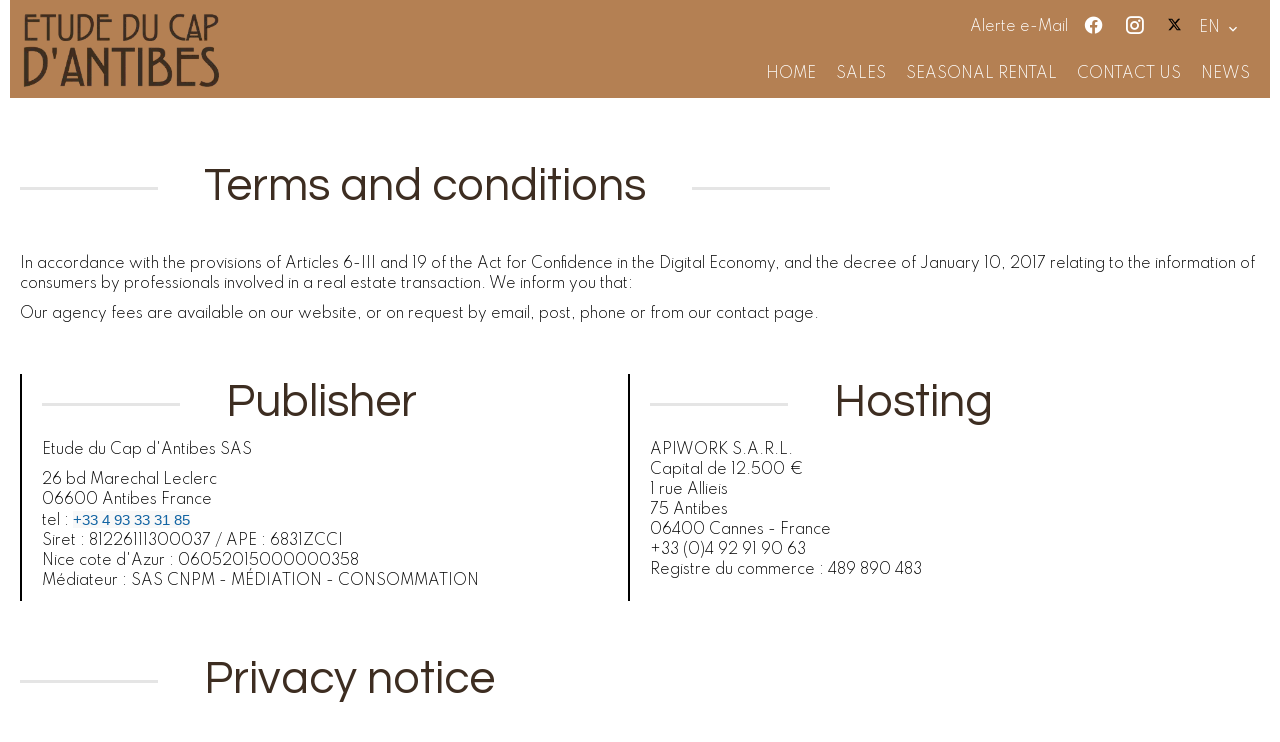

--- FILE ---
content_type: text/html; charset=UTF-8
request_url: https://etudeducap.com/en/legal-notice
body_size: 7575
content:
<!DOCTYPE html>
<html lang="en" prefix="og: http://ogp.me/ns#">
  <head>

                  <meta charset="UTF-8">
              <title>Real estate agency Etude du Cap d'Antibes</title>
              <meta name="description" content="Real estate agency Etude du Cap d'Antibes, Real estate consulting. Quality sale and acquisition in Antibes.">
              <meta property="og:type" content="product">
              <meta property="og:title" content="Real estate agency Etude du Cap d'Antibes">
              <meta property="og:description" content="Real estate agency Etude du Cap d'Antibes, Real estate consulting. Quality sale and acquisition in Antibes.">
              <meta property="og:url" content="https://etudeducap.com/en/legal-notice">
              <meta property="og:image" content="https://d36vnx92dgl2c5.cloudfront.net/prod/Elone/2953/media/625dd49ccb1d347737da5ee4033a7930.webp">
              <link rel="alternate" href="https://etudeducap.com/fr/mentions-legales" hreflang="x-default">
              <link rel="alternate" href="https://etudeducap.com/fr/mentions-legales" hreflang="fr-fr">
              <link rel="alternate" href="https://etudeducap.com/en/legal-notice" hreflang="en-gb">
              <link rel="alternate" href="https://etudeducap.com/it/menzioni-legali" hreflang="it-it">
              <link rel="alternate" href="https://etudeducap.com/ru/mentions-legal" hreflang="ru-ru">
              <link rel="canonical" href="https://etudeducap.com/en/legal-notice">
              <meta name="viewport" content="width=device-width">
          
                                                          <link rel="stylesheet" href="https://d36vnx92dgl2c5.cloudfront.net/cache/prod/Elone/2953/5e72d115baf3ee227ad465ddb08b0375a87f5b21-v1768651582.css">            
                                        <script async src="https://cache.consentframework.com/js/pa/28975/c/u8hMx/stub?lang=en" ></script>                  <script async src="https://choices.consentframework.com/js/pa/28975/c/u8hMx/cmp?lang=en" ></script>                                    <script async src="https://www.googletagmanager.com/gtag/js?id=G-350898328" ></script>                  <script>
  window.dataLayer = window.dataLayer || [];
  function gtag(){dataLayer.push(arguments);}
  gtag('js', new Date());

  gtag('config', 'G-350898328');
</script>
                              
    <link rel="preconnect" href="https://fonts.gstatic.com">
<link href="https://fonts.googleapis.com/css2?family=Questrial&family=Spartan:wght@100;300&display=swap" rel="stylesheet">
<link rel="stylesheet" href="https://use.typekit.net/ckt7uvq.css">


<script type="text/javascript" src="https://cdn.jsdelivr.net/gh/agenda-immo/minisdk@main/sdk.min.js"></script>
    

        
  </head>
  <body class="one-column chrome   eupopup eupopup-bottom">

    <div class="g-recaptcha"></div>
    
    
      <header>
    <div>
      <div data-id="0" class="zone zone-header-left ">

  <div id="696b7b3e101e3-1" data-module-id="235830" data-instance="1" data-model-namespace="38c109e98f3f"
      class="module module-235830 template-2 logo-template-2 module-logo "
            ><a href="/en/" ><img src="https://d36vnx92dgl2c5.cloudfront.net/prod/Elone/2953/media/bbc3a713b8ba685da8244b966610e872.webp"  alt="logo" /></a></div>

</div>


      <div data-id="1" class="zone zone-header-right ">

  <div id="696b7b3e102cc-1" data-module-id="235887" data-instance="1" data-model-namespace="f0f015e84e0a"
      class="module module-235887 template-1 cluster-template-1 module-cluster "
            ><nav id="696b7b3e164cf-1" data-module-id="235890" data-instance="1" data-model-namespace="1e2340a9b672"
      class="module module-235890 template-1 menu-template-1 module-menu inline "
            ><ul><li><a href="/en/alert-mail" target="_self"  data-current=""><span>Alerte e-Mail</span></a></li></ul></nav><div id="696b7b3e16526-1" data-module-id="235831" data-instance="1" data-model-namespace="9b804525509d"
      class="module module-235831 template-1 social-menu-template-1 module-social-menu "
            ><ul><li class="social facebook"><a href="https://www.facebook.com/profile.php?id=100094767962256" target="_blank" rel="me"><i class="mdi mdi-facebook"></i><span>Facebook</span></a></li><li class="social instagram"><a href="https://www.instagram.com/etudeducapdantibes/" target="_blank" rel="me"><i class="mdi mdi-instagram"></i><span>Instagram</span></a></li><li class="social twitter"><a href="https://twitter.com/Etudeducap" target="_blank" rel="me"><svg xmlns="http://www.w3.org/2000/svg" fill="none" height="19" width="19" viewbox="0 0 512 512"><path clip-rule="evenodd" d="M192.034 98H83l129.275 170.757L91.27 412h55.908l91.521-108.34 81.267 107.343H429L295.968 235.284l.236.303L410.746 99.994h-55.908l-85.062 100.694zm-48.849 29.905h33.944l191.686 253.193h-33.944z" fill="#fff" fill-rule="evenodd"/></svg><span>Twitter</span></a></li></ul></div><div id="696b7b3e16549-1" data-module-id="235889" data-instance="1" data-model-namespace="f2a88545b16d"
      class="module module-235889 template-1 language-template-1 module-language "
            ><div class="hack ApiFieldGroup"><p class="CaptationContent" title="en"><span>en</span></p></div><div class="field-group" data-label="en"><div class="content" style="display:none;"><ul><li ><a href="/fr/mentions-legales"><span class="culture">
																			français
																	</span></a></li><li  class="current" ><a href="/en/legal-notice"><span class="culture">
																			English
																	</span></a></li><li ><a href="/it/menzioni-legali"><span class="culture">
																			italiano
																	</span></a></li><li ><a href="/ru/mentions-legal"><span class="culture">
																			русский
																	</span></a></li></ul></div></div></div></div>
  <nav id="696b7b3e102e6-1" data-module-id="235832" data-instance="1" data-model-namespace="e276174f594e"
      class="module module-235832 template-1 menu-template-1 module-menu main column "
            ><button><i class="mdi mdi-menu"></i></button><ul><li><a href="/en/" target="_self"  data-current=""><i class="mdi mdi-home"></i><span>Home</span></a></li><li class=" sub-menu"><a href="/en/sales" target="_self"  data-current=""><span>Sales</span></a><ul><li><a href="/en/flat" target="_self"  data-current=""><span>Flats</span></a></li><li><a href="/en/houses" target="_self"  data-current=""><span>Houses</span></a></li><li><a href="/en/other" target="_self"  data-current=""><span>Other</span></a></li></ul></li><li class=" sub-menu"><a href="/en/seasonal-rental" target="_self"  data-current=""><span>Seasonal rental</span></a><ul><li><a href="/en/villa" target="_self"  data-current=""><span>Villa</span></a></li><li><a href="/en/appartment" target="_self"  data-current=""><span>Appartment</span></a></li></ul></li><li><a href="/en/contact-us" target="_self"  data-current=""><span>Contact us</span></a></li><li><a href="/en/news" target="_self"  data-current=""><span>News</span></a></li></ul></nav>

</div>


    </div>
  </header>

  <section class="wrapper">
      <div data-id="2" class="zone zone-full-width ">


</div>


  <section data-id="3" class="zone zone-top-content ">


</section>


  <section data-id="4" class="zone zone-content ">

  <div id="696b7b3e102ab-1" data-module-id="235868" data-instance="1" data-model-namespace="4a3fb138f3bf"
      class="module module-235868 template-2 legal-template-2 module-legal template2 "
            ><h1>Terms and conditions</h1><section class="legalContent"><div><p>In accordance with the provisions of Articles 6-III and 19 of the Act for Confidence in the Digital Economy, and the decree of January 10, 2017 relating to the information of consumers by professionals involved in a real estate transaction. We inform you that:</p><p>Our agency fees are available on our website, or on request by email, post, phone or from our contact page.</p></div><article class="editor"><h2>Publisher</h2><p>Etude du Cap d'Antibes SAS</p><p>26 bd Marechal Leclerc<br>06600 Antibes France<br>tel : <a target="_blank" class="c-link" data-stringify-link="tel:+33493333185" delay="150" data-sk="tooltip_parent" href="tel:+33493333185" rel="noopener noreferrer" style="box-sizing: inherit; color: rgba(var(--sk_highlight,18,100,163),1); text-decoration: none; background-color: rgb(248, 248, 248); outline: 0px !important; list-style: initial; -webkit-font-smoothing: initial; text-rendering: initial; font-style: normal; font-variant-caps: normal; font-weight: 400; letter-spacing: normal; orphans: 2; text-align: left; text-indent: 0px; text-transform: none; widows: 2; word-spacing: 0px; -webkit-text-stroke-width: 0px; white-space: normal; font-family: Slack-Lato, Slack-Fractions, appleLogo, sans-serif; font-size: 15px; font-variant-ligatures: common-ligatures;">+33 4 93 33 31 85<br style="box-sizing: inherit; outline: 0px !important; list-style: initial; -webkit-font-smoothing: initial; text-rendering: initial; color: rgb(25, 25, 25);"></a>Siret : 81226111300037 / APE : 6831ZCCI<br>Nice cote d'Azur : 06052015000000358<br>Médiateur : SAS CNPM - MÉDIATION - CONSOMMATION</p></article><article class="publisher"><h2>Hosting</h2><p>APIWORK S.A.R.L.<br>
Capital de 12.500 €<br>
1 rue Allieis<br>
75 Antibes<br>
06400 Cannes - France<br>
+33 (0)4 92 91 90 63<br>
Registre du commerce : 489 890 483</p></article></section><section class="rgpd"><h2>Privacy notice</h2><p>The use of this Website is subjected to the respect of the conditions below. Access and navigation on this Website entail acceptance of these conditions:</p><h2>Definitions</h2><p>Website: refers to the website you reach from your internet browser</p><p>Agency: refers to the real estate Agency(ies) publishing listings on the website and collecting data entered by the Internet user on contact forms of this website.</p><p>Personal information that can be collected from this Website are the following:</p><ul><li>Cookies: Cookies are used, through the use of the Website, to collect some information (In particular: your IP address, technical information related to the computer used for browsing, connection mode, internet browser’s type and version, operating system, URL address used for browsing or other technical IDs referring to information such as date and time or accessed contents). You can disable Cookies in your browser parameters.</li><li>Contact form: when filling in and sending it, your name, first name, email address and message are collected.</li></ul><p>Your personal information is mainly used the following way:</p><ul><li>Management of relationship with you ;</li><li>Content supply and personalised services, according to your browsing history, your preferences and centers of interest ;</li></ul><p>This Website will notify you, whenever requested information is mandatory to access Website specific features. In case you refuse to give mandatory information, some services, features or parts of the Website might not be available to you.</p><p>Your Personal Information is kept for a period that will not exceed 36 months, unless:</p><ul><li>You assert, in the conditions set below, one of your rights recognised by the legislation ;</li><li>A longer period is authorised or imposed by virtue of a legal or statutory requirement ;</li><li>You renew the agreement herein, by maintaining customer relationship.</li></ul><p>During this period, the website is set up with organisational, software, legal, technical and physical ways of assuring confidentiality and safety of your personal data, in order to keep them from being damaged, erased or accessible by unauthorised third parties.</p><h2>Access to Personal Information</h2><p>Access to your Personal Information is strictly limited to staff and sales agents of the Agency, authorised with their position and held to an obligation of confidentiality. However,  collected data could be given to subcontractors, contractually in charge of specific tasks needed for the Website’s proper functioning and its services, as well as for management of the relationship with you, without your authorisation. It should be noted that within the framework for performing their services, subcontractors only have a limited access to your personal information and have a contractual obligation to use them in accordance with regulations of applicable legislation regarding personal data protection. With the exception of the situation described above, the Agency commits to not selling, renting, conceding or giving third parties access to your personal information without your preliminary consent, unless forced to do so because of a justified motive (legal obligation, fight against fraud or abuse, exercise of Defence Rights, etc.).</p><p>In accordance with the applicable legal and statutory requirements, in particular the law n°78-17 of January 6th 1978  modified according to the information technology, files and liberties of the European regulation n°2016/679/UE of April 27th 2016 (applicable from May 25th mai 2018), you have the following rights:</p><ul><li>Exercise your access right, in order to know personal data that concerns you ;</li><li>Ask for the update of your information if it is not accurate ;</li><li>Ask for the portability or for the deletion of your data ;</li><li>Ask for the limitation of your data treatment ;</li><li>To oppose, with justifiable motives, the processing of your data ;</li><li>To oppose or withdraw your consent from the use of your contact information by our services, to send promotional offers and requests via e-mail, text messages, phone calls and mail. This right remains valid whether information concerning you was directly transmitted to us by yourself or by third parties to whom you communicated them (In this case, you will have to click on the unsubscription links placed in our text messages,  e-mails or to contact us through the processes detailed hereinafter).</li></ul><p>These various rights are to be exercised either by modifying your account parameters, or directly on the Website in the “Contact” section, by e-mail, or by mail at the address mentioned on the “legal notice” or “Terms &amp; Conditions” link.</p><p>For safety reasons and to avoid any fraudulent request, this demand must be accompanied with a documentary evidence of identity. The documentary evidence will be destroyed once the demand is handled.</p><p>For any further information or complaint, you can contact the Commission nationale de l'informatique et des libertés (More information on <a target="_blank" href="https://www.cnil.fr">www.cnil.fr</a>).</p></section><section class="cookies"><h2>How do we use cookies?</h2><h3>What are cookies?</h3><p>A cookie is a small text file that a website saves on your computer or mobile device when you visit the site. It enables the website to remember your actions and preferences (such as login, language, font size and other display preferences) over a period of time, so you don’t have to keep re-entering them whenever you come back to the site or browse from one page to another.</p><h3>How can I deactivate cookies?</h3><p>You can control and/or delete cookies as you wish – for details, see aboutcookies.org. You can delete all cookies that are already on your computer and you can set most browsers to prevent them from being placed. If you do this, however, you may have to manually adjust some preferences every time you visit a site and some services and functionalities may not work.</p><h3>Why do we use cookies?</h3><p>We use cookies to:</p><p>Manage your preferences when browsing the site</p><p>Improve our services and get an audience measurement</p><p>Other cookies may be added by third-party applications such as social share buttons.</p></section><section class="bloctel"><h2>Policy related to telephone canvassing</h2><p>We inform you of your right to register on the opposition list for telephone canvassing and suggest that you register on Bloctel.</p><p>Bloctel is the opposition list for telephone canvassing on which any consumer can register free of charge in order to no longer be canvassed by telephone by a professional with whom he or she has no current contractual relationship, in accordance with Law No. 2014-344 of March 17, 2014 relative to the consumption.</p><p>The law specifies that it is forbidden for any professional, directly or through a third party acting on his behalf, to canvass by telephone a consumer registered on this list, except in the cases enumerated by the law.</p><ul><li>For more information: <a href="https://www.bloctel.gouv.fr/" target="_blank">https://www.bloctel.gouv.fr/</a></li><li>To register: <a href="https://www.bloctel.gouv.fr/" target="_blank">https://conso.bloctel.fr/</a></li></ul></section></div>

</section>


  <section data-id="5" class="zone zone-bottom-content ">


</section>


  </section>

  <footer>
    <div data-id="6" class="zone zone-footer ">

  <nav id="696b7b3e10289-1" data-module-id="235833" data-instance="1" data-model-namespace="870f1ee38172"
      class="module module-235833 template-1 menu-template-1 module-menu column "
            ><div class="module-header"><h2 class="module-header-title">Navigation</h2></div><ul><li><a href="/en/" target="_self"  data-current=""><i class="mdi mdi-home"></i><span>Home</span></a></li><li><a href="/en/sales" target="_self"  data-current=""><span>Sales</span></a></li><li><a href="/en/rentals" target="_self"  data-current=""><span>Rentals</span></a></li><li><a href="/en/our-partners" target="_self"  data-current=""><span>Our partners</span></a></li><li><a href="/en/contact-us" target="_self"  data-current=""><span>Contact us</span></a></li><li><a href="/en/alert-mail" target="_self"  data-current=""><span>Alert Mail</span></a></li></ul></nav>
  <div id="696b7b3e1030f-1" data-module-id="235874" data-instance="1" data-model-namespace="71d8f910b7c5"
      class="module module-235874 template-3 agency-template-3 module-agency simple "
            ><div class="module-header"><h2 class="module-header-title">Contact us</h2></div><article class="agency"><p class="address"><a href="#">Etude du Cap d&#039;Antibes</a><br>                  26 bd Marechal Leclerc<br><span class="zipcode">06600</span> Antibes<br>        France      </p><p><span class="phone"><a href="tel:+33 4 93 33 31 85">+33 (0)4 93 33 31 85</a></span><br><span class="email"><a href="mailto:info@etudeducap.com">info@etudeducap.com</a></span><br></p></article></div>
  <div id="696b7b3e1032c-1" data-module-id="235875" data-instance="1" data-model-namespace="06c06819a5a5"
      class="module module-235875 template-1 language-template-1 module-language "
            ><div class="module-header"><h2 class="module-header-title">Languages</h2></div><div class="hack ApiFieldGroup"><p class="CaptationContent" title="en"><span>en</span></p></div><div class="field-group" data-label="en"><div class="content" style="display:none;"><ul><li ><a href="/fr/mentions-legales"><span class="culture">
																			français
																	</span></a></li><li  class="current" ><a href="/en/legal-notice"><span class="culture">
																			English
																	</span></a></li><li ><a href="/it/menzioni-legali"><span class="culture">
																			italiano
																	</span></a></li><li ><a href="/ru/mentions-legal"><span class="culture">
																			русский
																	</span></a></li></ul></div></div></div>
  <div id="696b7b3e1034a-1" data-module-id="235836" data-instance="1" data-model-namespace="67c85308989c"
      class="module module-235836 template-1 social-menu-template-1 module-social-menu "
            ><div class="module-header"><h2 class="module-header-title">Follow us</h2></div><ul><li class="social facebook"><a href="https://www.facebook.com/profile.php?id=100094767962256" target="_blank" rel="me"><i class="mdi mdi-facebook"></i><span>Facebook</span></a></li><li class="social instagram"><a href="https://www.instagram.com/etudeducapdantibes/" target="_blank" rel="me"><i class="mdi mdi-instagram"></i><span>Instagram</span></a></li><li class="social twitter"><a href="https://twitter.com/Etudeducap" target="_blank" rel="me"><svg xmlns="http://www.w3.org/2000/svg" fill="none" height="19" width="19" viewbox="0 0 512 512"><path clip-rule="evenodd" d="M192.034 98H83l129.275 170.757L91.27 412h55.908l91.521-108.34 81.267 107.343H429L295.968 235.284l.236.303L410.746 99.994h-55.908l-85.062 100.694zm-48.849 29.905h33.944l191.686 253.193h-33.944z" fill="#fff" fill-rule="evenodd"/></svg><span>Twitter</span></a></li></ul></div>

</div>


    <div data-id="7" class="zone zone-legal ">

  <div id="696b7b3e102fb-1" data-module-id="235879" data-instance="1" data-model-namespace="6b700e19093a"
      class="module module-235879 template-3 legal-template-3 module-legal template3 "
            ><nav><ul><li><a href="/en/">
					©2026
					Etude du Cap d&#039;Antibes
				</a></li><li  class="current" ><a href="/en/legal-notice">Legal notice</a></li><li ><a href="/en/legals/fees">Agency fees</a></li><li><a href='javascript:Sddan.cmp.displayUI()'>Change cookies settings</a></li><li><a href="https://apimo.net/fr/site-internet/">
										Design by <span>Apimo™</span></a></li></ul></nav></div>

</div>


  </footer>

                      <link media="print"onload="this.media='all'"rel="stylesheet" href="https://d36vnx92dgl2c5.cloudfront.net/static/Realtix/Global/mdi/css/materialdesignicons.min.css">                  <link media="print"onload="this.media='all'"rel="stylesheet" href="https://d36vnx92dgl2c5.cloudfront.net/vendor/kernel-webfont/build/css/icons.css">                              
    
                  <script src="https://d36vnx92dgl2c5.cloudfront.net/cache/prod/Elone/2953/model/7b0451eac3c93870d011cb49ab9d1723b454f614-v1768651582.3777.js" ></script>                                                      <script src="https://d36vnx92dgl2c5.cloudfront.net/vendor/jquery/dist/jquery.min.js" ></script>                                                      <script src="https://d36vnx92dgl2c5.cloudfront.net/cache/prod/Elone/2953/a83d7944352eaa8fed2b8a7cbd4a0177eae547e5-v1768651582.js" ></script>        
        
    
    <div class="recaptcha-terms">
      <p>This site is protected by reCAPTCHA and the Google <a target="_blank" href="https://policies.google.com/privacy">Privacy Policy</a> and <a target="_blank" href="https://policies.google.com/terms">Terms of Service</a> apply.</p>
    </div>

  </body>
</html>


--- FILE ---
content_type: application/javascript
request_url: https://d36vnx92dgl2c5.cloudfront.net/cache/prod/Elone/2953/model/7b0451eac3c93870d011cb49ab9d1723b454f614-v1768651582.3777.js
body_size: 466
content:
var model = {"http_accept":"text\/html,application\/xhtml+xml,application\/xml;q=0.9,image\/webp,image\/apng,*\/*;q=0.8,application\/signed-exchange;v=b3;q=0.9","culture":"en_GB","language":"en","country":"gb","currency":"EUR","url_parameters":[],"cookies_enabled":true,"session_id":"","analytics_ids":["G-350898328"],"38c109e98f3f":{"_subtitle_tag":"h3","_title_tag":"h2"},"870f1ee38172":{"_subtitle_tag":"h3","_title_tag":"h2","_title":"Navigation"},"4a3fb138f3bf":{"_subtitle_tag":"h3","_title_tag":"h2"},"f0f015e84e0a":{"_subtitle_tag":"h3","_title_tag":"h2","wrapper":false,"nbrColumns":1,"bg":false},"e276174f594e":{"_subtitle_tag":"h3","_title_tag":"h2"},"6b700e19093a":{"_subtitle_tag":"h3","_title_tag":"h2"},"71d8f910b7c5":{"_subtitle_tag":"h3","_title_tag":"h2","_title":"Contact us","autoplay":false,"autoplay_timeout":5000,"slide_visible":4,"show_navigation":true,"loop_enable":true,"show_dots":false,"center":false,"margin":2,"stage_padding":0,"slide_counter":1,"description_enable":true,"rtl":false,"responsive":null,"payload":[]},"06c06819a5a5":{"_subtitle_tag":"h3","_title_tag":"h2","_title":"Languages"},"67c85308989c":{"_subtitle_tag":"h3","_title_tag":"h2","_title":"Follow us"},"1e2340a9b672":{"_subtitle_tag":"h3","_title_tag":"h2"},"9b804525509d":{"_subtitle_tag":"h3","_title_tag":"h2"},"f2a88545b16d":{"_subtitle_tag":"h3","_title_tag":"h2"}}